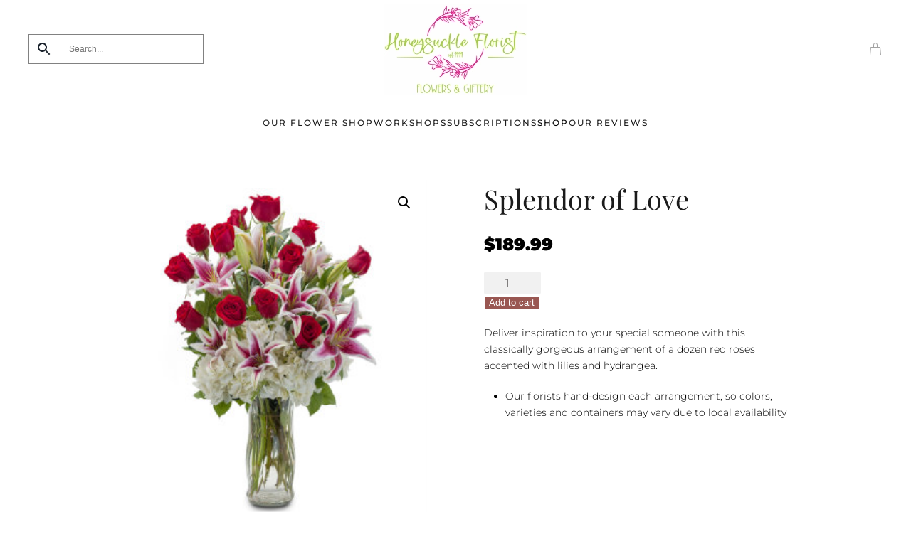

--- FILE ---
content_type: application/javascript; charset=utf-8
request_url: https://honeysuckle-florist.com/wp-content/plugins/woocommerce-add-to-cart-redirect/assets/front-end/js/add-to-cart-redirect-for-woocommerce.min.js?ver=1.3.1
body_size: 270
content:
"use strict";jQuery(document).ready(function(a){a(document.body).on("added_to_cart",function(t,d,n,e){d["div.hidden.redirect_url"]&&(window.location=d["div.hidden.redirect_url"])}),a(document.body).on("should_send_ajax_request.adding_to_cart",function(t,d){var n={};if(a.each(d.data(),function(t,d){n[t]=d}),a.each(d[0].dataset,function(t,d){n[t]=d}),"1"===n.no_add&&n.redirect)return!1}),a(document.body).on("ajax_request_not_sent.adding_to_cart",function(t,d,n,e){var o={};a.each(e.data(),function(t,d){o[t]=d}),a.each(e[0].dataset,function(t,d){o[t]=d}),o.redirect&&(window.location=o.redirect)})});